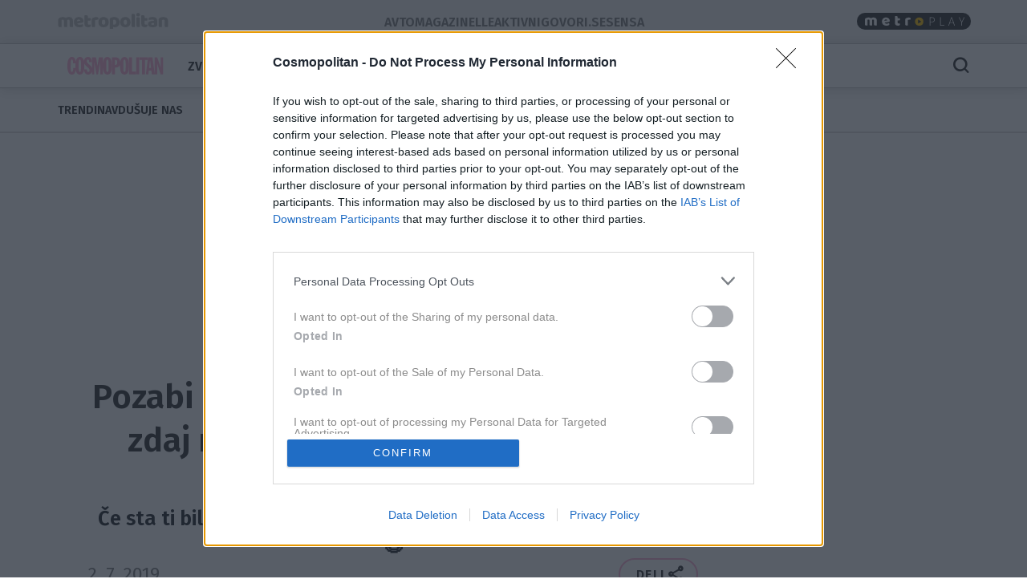

--- FILE ---
content_type: text/html; charset=utf-8
request_url: https://cosmopolitan.metropolitan.si/moda/pozabi-na-roznato-in-rumeno-to-je-barva-ki-je-preplavila-instagram/
body_size: 17704
content:
<!DOCTYPE html>


<html lang="sl-SI">
<head>
    
    
        <!-- dotmetrics: Cosmopolitan.si -->
        <script type="text/javascript">
            /* <![CDATA[ */
            (function () {
                window.dm = window.dm || {AjaxData: []};
                window.dm.AjaxEvent = function (et, d, ssid, ad) {
                    dm.AjaxData.push({et: et, d: d, ssid: ssid, ad: ad});
                    window.DotMetricsObj && DotMetricsObj.onAjaxDataUpdate();
                };
                var d = document,
                    h = d.getElementsByTagName('head')[0],
                    s = d.createElement('script');
                s.type = 'text/javascript';
                s.async = true;
                s.src = document.location.protocol + '//script.dotmetrics.net/door.js?id=4240';
                h.appendChild(s);
            }());
            /* ]]> */
        </script>
    



    

    <!-- W2G enabled: True -->
    
    <script>
        window.gam_kv = {
            'am_ad_refresh': true,
            'am_lazy_load': true,
            'am_article_id': [53095],
            'am_category': ['moda'],
            'am_page_type': ['Category'],
            'am_domain': ['cosmopolitan.metropolitan.si'],
            'am_tags': ['kombiniranje', 'roza', 'ias_device_desktop', 'trendi', 'modno', 'slog', 'barva leta', 'stil', 'pomlad', 'poletje', 'šoping', 'rumena', 'nakupi', 'barva', 'nakupovanje', 'stiliranje', 'moda']
        }
        window.bridMacros = {
            am_domain: 'cosmopolitan.metropolitan.si',
            am_category: 'moda',
            am_tags: ['kombiniranje', 'roza', 'ias_device_desktop', 'trendi', 'modno', 'slog', 'barva leta', 'stil', 'pomlad', 'poletje', 'šoping', 'rumena', 'nakupi', 'barva', 'nakupovanje', 'stiliranje', 'moda']
        };
        document.blockSimultaneousPlay = true;
        top._ipromNS = function(what, where){
            //Sentry.captureMessage("_ipromNS " + getParentPath(what) + " " + getParentPath(where));
            //console.warn("_ipromNS", what, where)
        }
        top.OCM = top.OCM || {};
        top.OCM.ocmInterstitial = function(){
            window.googletag = window.googletag || { cmd: [] };
            googletag.cmd.push(function() {
                let prestitalSlot = googletag.pubads().getSlots().find(slot => slot.getSlotElementId() === "/204337511/metropolitan.si/prestitial_new");
                let info = prestitalSlot.getResponseInformation();
                if (info) what = info.lineItemId;
                //Sentry.captureMessage("ocmInterstitial " + what);
                console.warn("ocmInterstitial", what)
                googletag.pubads().refresh([prestitalSlot]);
            })
        };
        (()=>{try{
            const d=new Date(),q=location.search||"",ok=(d.getMonth()===3&&d.getDate()===1)||/april=1/i.test(q);
            if(!ok)return;
            const re=/nov/gi,skip=/^(script|style|code|pre)$/i;
            const w=document.createTreeWalker(document.body,NodeFilter.SHOW_TEXT,null,false);
            let n;while(n=w.nextNode()){
              if(n.parentNode&&skip.test(n.parentNode.nodeName))continue;
              n.textContent=n.textContent.replace(re,m=>{
                if(m===m.toUpperCase())return"NOR";
                if(m[0]===m[0].toUpperCase())return"Nor";
                return"nor";
              });
            }
            }catch(e){}})();
    </script>
    <!-- W2G scripts here -->
    <script type="text/javascript">
    var w2g = w2g || {};
    w2g.hostname = 'cosmopolitan.metropolitan.si'; //domain URL
    w2g.targeting = window.gam_kv;
    
    </script>
    <script type="text/javascript" src="https://lib.wtg-ads.com/lib.min.js" async></script>
    
    <script src="https://btloader.com/tag?o=5194763873026048&upapi=true" async></script>


    
<script>
    (adsbygoogle = window.adsbygoogle || []).pauseAdRequests = 1;
    window['gtag_enable_tcf_support'] = true;
</script>

    
<!-- InMobi Choice. Consent Manager Tag v3.0 (for TCF 2.2) -->
<script type="text/javascript" async=true>
(function() {
  var host = window.location.hostname;
  var element = document.createElement('script');
  var firstScript = document.getElementsByTagName('script')[0];
  var url = 'https://cmp.inmobi.com'
    .concat('/choice/', 'CuVfPG2rWLUUA', '/', host, '/choice.js?tag_version=V3');
  var uspTries = 0;
  var uspTriesLimit = 3;
  element.async = true;
  element.type = 'text/javascript';
  element.src = url;

  firstScript.parentNode.insertBefore(element, firstScript);

  function makeStub() {
    var TCF_LOCATOR_NAME = '__tcfapiLocator';
    var queue = [];
    var win = window;
    var cmpFrame;

    function addFrame() {
      var doc = win.document;
      var otherCMP = !!(win.frames[TCF_LOCATOR_NAME]);

      if (!otherCMP) {
        if (doc.body) {
          var iframe = doc.createElement('iframe');

          iframe.style.cssText = 'display:none';
          iframe.name = TCF_LOCATOR_NAME;
          doc.body.appendChild(iframe);
        } else {
          setTimeout(addFrame, 5);
        }
      }
      return !otherCMP;
    }

    function tcfAPIHandler() {
      var gdprApplies;
      var args = arguments;

      if (!args.length) {
        return queue;
      } else if (args[0] === 'setGdprApplies') {
        if (
          args.length > 3 &&
          args[2] === 2 &&
          typeof args[3] === 'boolean'
        ) {
          gdprApplies = args[3];
          if (typeof args[2] === 'function') {
            args[2]('set', true);
          }
        }
      } else if (args[0] === 'ping') {
        var retr = {
          gdprApplies: gdprApplies,
          cmpLoaded: false,
          cmpStatus: 'stub'
        };

        if (typeof args[2] === 'function') {
          args[2](retr);
        }
      } else {
        if(args[0] === 'init' && typeof args[3] === 'object') {
          args[3] = Object.assign(args[3], { tag_version: 'V3' });
        }
        queue.push(args);
      }
    }

    function postMessageEventHandler(event) {
      var msgIsString = typeof event.data === 'string';
      var json = {};

      try {
        if (msgIsString) {
          json = JSON.parse(event.data);
        } else {
          json = event.data;
        }
      } catch (ignore) {}

      var payload = json.__tcfapiCall;

      if (payload) {
        window.__tcfapi(
          payload.command,
          payload.version,
          function(retValue, success) {
            var returnMsg = {
              __tcfapiReturn: {
                returnValue: retValue,
                success: success,
                callId: payload.callId
              }
            };
            if (msgIsString) {
              returnMsg = JSON.stringify(returnMsg);
            }
            if (event && event.source && event.source.postMessage) {
              event.source.postMessage(returnMsg, '*');
            }
          },
          payload.parameter
        );
      }
    }

    while (win) {
      try {
        if (win.frames[TCF_LOCATOR_NAME]) {
          cmpFrame = win;
          break;
        }
      } catch (ignore) {}

      if (win === window.top) {
        break;
      }
      win = win.parent;
    }
    if (!cmpFrame) {
      addFrame();
      win.__tcfapi = tcfAPIHandler;
      win.addEventListener('message', postMessageEventHandler, false);
    }
  };

  makeStub();

  var uspStubFunction = function() {
    var arg = arguments;
    if (typeof window.__uspapi !== uspStubFunction) {
      setTimeout(function() {
        if (typeof window.__uspapi !== 'undefined') {
          window.__uspapi.apply(window.__uspapi, arg);
        }
      }, 500);
    }
  };

  var checkIfUspIsReady = function() {
    uspTries++;
    if (window.__uspapi === uspStubFunction && uspTries < uspTriesLimit) {
      console.warn('USP is not accessible');
    } else {
      clearInterval(uspInterval);
    }
  };

  if (typeof window.__uspapi === 'undefined') {
    window.__uspapi = uspStubFunction;
    var uspInterval = setInterval(checkIfUspIsReady, 6000);
  }
})();
</script>
<!-- End InMobi Choice. Consent Manager Tag v3.0 (for TCF 2.2) -->


<!-- SmartOcto tentacles  -->

<script>window.tentacles = {apiToken:'38igvey1zqpghet5x40p2wdga3yt1ybb'};</script>
<script src="https://tentacles.smartocto.com/ten/tentacle.js"></script>



    
        

<script type="text/javascript">
/* CONFIGURATION START */
window._ain = {
  id: "2779",
  postid: "53095",
  maincontent: "div.article-content, h1",
  title: "Pozabi roza in rumeno! Vsa KUL dekleta zdaj nosijo TO (zelo hudo!) poletno barvo",
  pubdate: "2019-07-02T07:00:26+02:00",
  authors: "Kaja Milanič",
  sections: "Moda",
  tags: "barva, barva leta, kombiniranje, moda, modno, nakupi, nakupovanje, poletje, pomlad, roza, rumena, slog, šoping, stil, stiliranje, trendi"
};
/* CONFIGURATION END */
(function (d, s) {
  var sf = d.createElement(s);
  sf.type = 'text/javascript';
  sf.async = true;
  sf.src = (('https:' == d.location.protocol)
    ? 'https://d7d3cf2e81d293050033-3dfc0615b0fd7b49143049256703bfce.ssl.cf1.rackcdn.com'
    : 'http://t.contentinsights.com') + '/stf.js';
  var t = d.getElementsByTagName(s)[0];
  t.parentNode.insertBefore(sf, t);
})(document, 'script');
</script>


    

<script>
    __tcfapi('addEventListener', 2, function (tcData, success) {
        
        if (success && tcData.eventStatus === 'tcloaded') {
            (adsbygoogle = window.adsbygoogle || []).pauseAdRequests = 0;
            var d = new Date();
            d.setTime(d.getTime() + (365 * 24 * 60 * 60 * 1000));
            document.cookie = "icanhascookies=kthx; expires=" + d.toUTCString() + "; path=/";
            __tcfapi('removeEventListener', 2, function (success) {
            }, tcData.listenerId);
        }
        
    });
</script>


    <!-- GA script -->
    <script>
        window.ga = window.ga || function () {
            (ga.q = ga.q || []).push(arguments)
        };
        ga.l = +new Date;
        
        
            
                ga('create', 'UA-2175716-41', 'auto', {'name': 'ctotal'});
                ga('set', 'anonymizeIp', true);
                ga('ctotal.send', 'pageview');
            
        
    </script>
    <script async src='https://www.google-analytics.com/analytics.js'></script>
    <script async src="https://cosmopolitan.metropolitan.si/static/js/autotrack.ddde85f8245a.js"></script>
    <!-- GA script end -->


    <!-- Global site tag (gtag.js) - Google Analytics -->
    <script async src="https://www.googletagmanager.com/gtag/js?id=G-EYWP3XYWTR"></script>
    <script>
        window.dataLayer = window.dataLayer || [];

        function gtag() {
            dataLayer.push(arguments);
        }

        gtag('js', new Date());
        gtag('config', 'G-EYWP3XYWTR');

        document.addEventListener('click', function (event) {
            let link = event.target.closest('a');
            if (!link) return;
            function buildAncestorSelectorFromTarget(target) {
                const parts = [];
                let el = target.parentElement;
                while (el) {
                    if (el.nodeType === 1) {
                        let selector = el.tagName.toLowerCase();
                        if (el.id) {
                            selector += '#' + el.id;
                        } else if (el.classList && el.classList.length > 0) {
                            selector += '.' + Array.from(el.classList).join('.');
                        }
                        parts.push(selector);
                    }
                    el = el.parentElement;
                }
                return parts.reverse().join(' > ');
            }
            let cssSelector = buildAncestorSelectorFromTarget(event.target);
            cssSelector = cssSelector.slice(-80);
            cssSelector = cssSelector.substring(cssSelector.indexOf('> ') + 2)
            gtag('event', 'link_click', {
                'link_url': link.href,
                'link_text': link.innerText || link.title || link.id || 'unknown',
                'link_classes': link.className || 'no-classes',
                'link_dom_path': cssSelector,
            });
        }, {passive: true});
    </script>



    
    
        <script>
            function idleHands() {
                function o() {
                    window.location = window.location.href
                }

                function n() {
                    clearTimeout(i), i = setTimeout(o, 15e5)
                }

                var i;
                window.handsnotidle || (window.onload = n, window.onmousemove = n, window.onmousedown = n, window.onclick = n, window.onscroll = n, window.onkeypress = n, window.ontouchstart = n)
            }

            setTimeout(function () {
                    var stopwords = ['podcast', 'podkast', 'video', 'play'];
                    var url = window.location.href;
                    var keywords = ""
                    if (document.querySelector('meta[name="keywords"]')) {
                        keywords = document.querySelector('meta[name="keywords"]').content
                    }
                    keywords = keywords + " " + url;
                    var go = true;
                    for (var i = 0; i < stopwords.length; i++) {
                        if (keywords.toLowerCase().includes(stopwords[i])) {
                            go = false;
                        }
                    }
                    if (go) {
                        idleHands();
                    }
                }, 1e4
            );
        </script>
    
    




<script async id="ebx" src="//applets.ebxcdn.com/ebx.js"></script>


    
    

    <script>!function () {
        const e = window.bextag = window.bextag || {}, t = e.targeting = e.targeting || {}, n = Date.now();

        function o(e) {
            let t = location.search.substring(1).split("&");
            for (let n = 0; n < t.length; n++) {
                let o = t[n].split("=");
                for (let t = 0; t < o.length; t++) if (o[t] === e) {
                    if (t + 1 < o.length) return o[t + 1];
                    break
                }
            }
            return null
        }

        let s = o("segment");
        if (s) return t.segment = s;
        let r = new XMLHttpRequest;
        r.addEventListener("load", function () {
            "true" === o("bex_debug") && console.log("[BEX Targeting] Received response after " + (Date.now() - n) + "ms"), t.loaded || "" === this.responseText || (t.loaded = !0, t.segment = this.responseText, t.executor && t.executor())
        }), r.open("GET", "https://analytics.contentexchange.me/bex/keywords"), r.withCredentials = !0, r.send()
    }();</script>

<script>
__tcfapi('addEventListener', 2, function (tcData, success) {
    if (success && tcData.eventStatus === 'tcloaded') {
        var s = document.createElement('script');
        s.type = 'text/javascript';
        s.async = true; 
        s.src = 'https://analytics.contentexchange.me/bex/load/5e1c4440ebb2533d528c8a29';
        var sc = document.getElementsByTagName('script')[0];
        sc.parentNode.insertBefore(s, sc);
        __tcfapi('removeEventListener', 2, function (success) {}, tcData.listenerId);
    }
});
</script>


    <meta charset="utf-8">
    <title>Pozabi roza in rumeno! Vsa KUL dekleta zdaj nosijo TO (zelo hudo!) poletno barvo - Cosmopolitan.si</title>
    <meta name="HandheldFriendly" content="True">
    <meta name="MobileOptimized" content="320">
    <meta name="viewport" content="width=device-width, initial-scale=1">
    <meta name="description" content="Če sta ti bili všeč rumena in rožnata, ti bo tale ZELOOOOO všeč! 😍">
    <meta name="robots" content="max-image-preview:large">
    
        <meta property="fb:app_id" content="348205885472">
        
        <meta property="fb:admins" content="775308956"> 

    <meta property="og:site_name" content="Cosmopolitan.si" />
        
    <meta property="article:publisher" content="https://www.facebook.com/CosmopolitanSlovenija">

        
    
        <meta property="og:title" content="Pozabi roza in rumeno! Vsa KUL dekleta zdaj nosijo TO (zelo hudo!) poletno barvo">
        <meta property="og:type" content="article">
        
        
            
            
                <meta property="og:tag" content="barva">
                <meta property="og:tag" content="barva leta">
                <meta property="og:tag" content="kombiniranje">
                <meta property="og:tag" content="moda">
                <meta property="og:tag" content="modno">
                <meta property="og:tag" content="nakupi">
                <meta property="og:tag" content="nakupovanje">
                <meta property="og:tag" content="poletje">
                <meta property="og:tag" content="pomlad">
                <meta property="og:tag" content="roza">
                <meta property="og:tag" content="rumena">
                <meta property="og:tag" content="slog">
                <meta property="og:tag" content="šoping">
                <meta property="og:tag" content="stil">
                <meta property="og:tag" content="stiliranje">
                <meta property="og:tag" content="trendi">
        
        <meta property="og:published_time" content="2019-07-02T07:00:26+02:00">
        <meta property="og:modified_time" content="2019-07-01T12:31:47.905219+02:00">
        <meta property="og:section" content="Moda">
        <meta property="og:url" content="https://cosmopolitan.metropolitan.si/moda/pozabi-na-roznato-in-rumeno-to-je-barva-ki-je-preplavila-instagram/">
        <meta property="og:image" content="https://cosmopolitan.metropolitan.si/media/cache/upload/Photo/2019/07/01/pistacija-barva-chiara-ferragni_i626_fbimage.jpg">
        <meta property="og:description" content="Če sta ti bili všeč rumena in rožnata, ti bo tale ZELOOOOO všeč! 😍"/>

        <meta name="twitter:card" content="summary_large_image">
        <meta name="twitter:site" content="@cosmopolitansi">
        <meta name="twitter:creator" content="@cosmopolitansi">
        <meta name="twitter:title" content="Pozabi roza in rumeno! Vsa KUL dekleta zdaj nosijo TO (zelo hudo!) poletno barvo">
        <meta name="twitter:description" content="Če sta ti bili všeč rumena in rožnata, ti bo tale ZELOOOOO všeč! 😍">
        <meta name="twitter:image" content="">
    

        <meta property="og:image:width" content="1200">
        <meta property="og:image:height" content="630">
    
 <link rel="preconnect" href="https://fonts.googleapis.com">
    <link rel="preconnect" href="https://fonts.gstatic.com" crossorigin>
    <link rel="preload" as="style" href="https://fonts.googleapis.com/css2?family=Fira+Sans:ital,wght@0,100;0,200;0,300;0,400;0,500;0,600;0,700;0,800;0,900;1,100;1,200;1,300;1,400;1,500;1,600;1,700;1,800;1,900&family=Roboto:ital,wght@0,400;0,500;0,700;0,900;1,400;1,500;1,700;1,900&display=swap">
    <link rel="stylesheet" media="print" onload="this.onload=null;this.removeAttribute('media');" href="https://fonts.googleapis.com/css2?family=Fira+Sans:ital,wght@0,100;0,200;0,300;0,400;0,500;0,600;0,700;0,800;0,900;1,100;1,200;1,300;1,400;1,500;1,600;1,700;1,800;1,900&family=Roboto:ital,wght@0,400;0,500;0,700;0,900;1,400;1,500;1,700;1,900&display=swap">
    <noscript>
        <link rel="stylesheet" href="https://fonts.googleapis.com/css2?family=Fira+Sans:ital,wght@0,100;0,200;0,300;0,400;0,500;0,600;0,700;0,800;0,900;1,100;1,200;1,300;1,400;1,500;1,600;1,700;1,800;1,900&family=Roboto:ital,wght@0,400;0,500;0,700;0,900;1,400;1,500;1,700;1,900&display=swap">
    </noscript>
    
        <link rel="stylesheet" href="https://cosmopolitan.metropolitan.si/static/css/bootstrap.cosmo.min.601284a1d83e.css">
        <link rel="stylesheet" href="https://cosmopolitan.metropolitan.si/static/css/style.cosmo.min.7e0de244de85.css">
    
    
<style>
.gallery-grid {
    display: grid;
    gap: 20px;
    padding: 0 20px; /* simetričen padding levo/desno */
    box-sizing: border-box;
    /* mreža: max 10, manj na manjših */
    grid-template-columns: repeat(auto-fill, minmax(100px, 1fr));
    margin-top:20px;
}
.gallery-img {
    width: 100%;
    height: auto;
    display: block;
    object-fit: cover;
    border-radius: 2px;
}
    </style>

</style>

    <link rel="shortcut icon" href="https://cosmopolitan.metropolitan.si/static/img/fav/favicon.513fb623fce4.ico">
    <link rel="apple-touch-icon" sizes="180x180" href="https://cosmopolitan.metropolitan.si/static/img/fav/apple-touch-icon.5138d5ceddd3.png">
    <link rel="icon" type="image/png" sizes="32x32" href="https://cosmopolitan.metropolitan.si/static/img/fav/favicon-32x32.1f023488a69b.png">
    <link rel="icon" type="image/png" sizes="16x16" href="https://cosmopolitan.metropolitan.si/static/img/fav/favicon-16x16.585bc5a958cb.png">
    <link rel="manifest" href="https://cosmopolitan.metropolitan.si/static/img/fav/site.2d68276d6a81.webmanifest">
    <link rel="mask-icon" href="https://cosmopolitan.metropolitan.si/static/img/fav/safari-pinned-tab.svg" color="#919191">
    <meta name="theme-color" content="#ffffff">
    <link rel="canonical" href="https://cosmopolitan.metropolitan.si/moda/pozabi-na-roznato-in-rumeno-to-je-barva-ki-je-preplavila-instagram/"> 
    <link rel="alternate" type="application/rss+xml" title="Cosmopolitan.si - zadnje objave"
          href="https://cosmopolitan.metropolitan.si/feeds/latest/">
    
    
    
    
        <script type="application/ld+json">
    {
    "@context": "https://schema.org",
    "@type": "WebSite",
    "name": "Cosmopolitan.si",
    "url": "https://cosmopolitan.metropolitan.si",
    "potentialAction": {
        "@type": "SearchAction",
        "target": "https://cosmopolitan.metropolitan.si/iskanje/?q={search_term_string}",
        "query-input": "required name=search_term_string"
        }
    }
</script>
    
    



<script type="application/ld+json">
{
  "@context": "https://schema.org",
  "@type": "BreadcrumbList",
  "itemListElement": [
    
    
    
    {
        "@type": "ListItem",
        "position": 1,
        "item": {
            "@id": "https://cosmopolitan.metropolitan.si/moda/",
            "name": "Moda"
        }
    }
    
]
}
</script>
<script type="application/ld+json">
{
  "@context": "https://schema.org",
  "@type": "Article",  
  "image": "https://cosmopolitan.metropolitan.si/media/cache/upload/Photo/2019/07/01/pistacija-barva-chiara-ferragni_i626_fbimage.jpg",
  "headline": "Pozabi roza in rumeno! Vsa KUL dekleta zdaj nosijo TO (zelo hudo!) poletno barvo",
  "datePublished": "2019-07-02T07:00:26+02:00",
  "dateModified": "2019-07-01T12:31:47.905219+02:00",
  "description": "Če sta ti bili všeč rumena in rožnata, ti bo tale ZELOOOOO všeč! 😍",
  "mainEntityOfPage": {
        "@type": "WebPage",
        "@id": "https://cosmopolitan.metropolitan.si/moda/pozabi-na-roznato-in-rumeno-to-je-barva-ki-je-preplavila-instagram/"
      },
  "publisher":{
    "@type":"Organization",
    "name": "Cosmopolitan.si",
    "url": "https://cosmopolitan.metropolitan.si",
    "logo": {
         "@type": "ImageObject",
         "url": "https://cosmopolitan.metropolitan.si/static/img/cosmopolitan-logo.91cfb378cfaa.png"
        }
    },
    "author":[
  { "@type": "Organization",
    "url": "https://cosmopolitan.metropolitan.si",
    "name": "Cosmopolitan.si"}
  ],
   "inLanguage": "sl"  
   }
</script>



    
    
</head>
<body id="" class="s_other s_moda article_detail">

    <div id="skin" data-adunit="/204337511/metropolitan.si/skin" class="skin w2g-ad position-absolute"></div>



    <!-- 1 HEADER -->
    
        
<div class="burger-menu-container">
    <div class="offcanvas offcanvas-start" tabindex="-1" data-bs-backdrop="true" id="burgermenu">
        <div class="offcanvas-header">
            <button type="button" class="btn-close text-reset" data-bs-dismiss="offcanvas" aria-label="Close">
                <span class="icon icon-24 icon-close"></span>
            </button>
        </div>
        <div class="offcanvas-body">
            <div class="d-flex">
                    <div class="navbar-nav d-flex gap-1 text-primary flex-shrink-1 flex-fill flex-column">
                        
                            <div class="nav-link d-flex justify-content-between flex-fill align-items-center ">
                                <a class=" cat286" href="/zvezde/">Zvezde</a>

                                
                                <button class="btn btn-icon-menu collapsed" type="button" data-bs-toggle="collapse" data-bs-target="#sub286" aria-expanded="false" aria-controls="sub286">
                                    <span class="icon icon-24 icon-chevron-right"></span>
                                </button>
                                </div>

                                <div id="sub286" data-bs-parent=".navbar-nav" class="sub navbar-nav flex-fill flex-column collapse ">
                                    
                                    <div class="nav-item ">
                                        <a class="nav-link small pt-1 pb-1  cat286" href="/zvezde/domace/">Domače</a>
                                    </div>
                                    
                                    <div class="nav-item ">
                                        <a class="nav-link small pt-1 pb-1  cat286" href="/zvezde/tuje/">Tuje</a>
                                    </div>
                                    
                                    <div class="nav-item ">
                                        <a class="nav-link small pt-1 pb-1  cat286" href="/zvezde/svet-politike/">Politični parket</a>
                                    </div>
                                    
                                </div>
                                


                        
                            <div class="nav-link d-flex justify-content-between flex-fill align-items-center ">
                                <a class=" cat278" href="/seks-in-razmerja/">Seks in razmerja</a>

                                
                                <button class="btn btn-icon-menu collapsed" type="button" data-bs-toggle="collapse" data-bs-target="#sub278" aria-expanded="false" aria-controls="sub278">
                                    <span class="icon icon-24 icon-chevron-right"></span>
                                </button>
                                </div>

                                <div id="sub278" data-bs-parent=".navbar-nav" class="sub navbar-nav flex-fill flex-column collapse ">
                                    
                                    <div class="nav-item ">
                                        <a class="nav-link small pt-1 pb-1  cat278" href="/seks-in-razmerja/vroce/">Vroče</a>
                                    </div>
                                    
                                    <div class="nav-item ">
                                        <a class="nav-link small pt-1 pb-1  cat278" href="/seks-in-razmerja/izpovedi/">Resnične izpovedi</a>
                                    </div>
                                    
                                    <div class="nav-item ">
                                        <a class="nav-link small pt-1 pb-1  cat278" href="/seks-in-razmerja/samo-zate/">Samo zate</a>
                                    </div>
                                    
                                </div>
                                


                        
                            <div class="nav-link d-flex justify-content-between flex-fill align-items-center ">
                                <a class=" cat285" href="/lifestyle/">Lifestyle</a>

                                
                                <button class="btn btn-icon-menu collapsed" type="button" data-bs-toggle="collapse" data-bs-target="#sub285" aria-expanded="false" aria-controls="sub285">
                                    <span class="icon icon-24 icon-chevron-right"></span>
                                </button>
                                </div>

                                <div id="sub285" data-bs-parent=".navbar-nav" class="sub navbar-nav flex-fill flex-column collapse ">
                                    
                                    <div class="nav-item ">
                                        <a class="nav-link small pt-1 pb-1  cat285" href="/lifestyle/zdravje/">Zdravje</a>
                                    </div>
                                    
                                    <div class="nav-item ">
                                        <a class="nav-link small pt-1 pb-1  cat285" href="/lifestyle/kariera/">Kariera</a>
                                    </div>
                                    
                                    <div class="nav-item ">
                                        <a class="nav-link small pt-1 pb-1  cat285" href="/lifestyle/dekor/">Dekor</a>
                                    </div>
                                    
                                    <div class="nav-item ">
                                        <a class="nav-link small pt-1 pb-1  cat285" href="/lifestyle/slastno/">Slastno</a>
                                    </div>
                                    
                                    <div class="nav-item ">
                                        <a class="nav-link small pt-1 pb-1  cat285" href="/lifestyle/turisticna-vrocica/">Turistična vročica</a>
                                    </div>
                                    
                                    <div class="nav-item ">
                                        <a class="nav-link small pt-1 pb-1  cat285" href="/lifestyle/aktualno/">Aktualno</a>
                                    </div>
                                    
                                </div>
                                


                        
                            <div class="nav-link d-flex justify-content-between flex-fill align-items-center ">
                                <a class="active cat281" href="/moda/">Moda</a>

                                
                                <button class="btn btn-icon-menu collapsed" type="button" data-bs-toggle="collapse" data-bs-target="#sub281" aria-expanded="false" aria-controls="sub281">
                                    <span class="icon icon-24 icon-chevron-right"></span>
                                </button>
                                </div>

                                <div id="sub281" data-bs-parent=".navbar-nav" class="sub navbar-nav flex-fill flex-column collapse show">
                                    
                                    <div class="nav-item ">
                                        <a class="nav-link small pt-1 pb-1  cat281" href="/moda/trendi/">Trendi</a>
                                    </div>
                                    
                                    <div class="nav-item ">
                                        <a class="nav-link small pt-1 pb-1  cat281" href="/moda/navdusuje-nas/">Navdušuje nas</a>
                                    </div>
                                    
                                </div>
                                


                        
                            <div class="nav-link d-flex justify-content-between flex-fill align-items-center ">
                                <a class=" cat282" href="/lepota/">Lepota</a>

                                
                                <button class="btn btn-icon-menu collapsed" type="button" data-bs-toggle="collapse" data-bs-target="#sub282" aria-expanded="false" aria-controls="sub282">
                                    <span class="icon icon-24 icon-chevron-right"></span>
                                </button>
                                </div>

                                <div id="sub282" data-bs-parent=".navbar-nav" class="sub navbar-nav flex-fill flex-column collapse ">
                                    
                                    <div class="nav-item ">
                                        <a class="nav-link small pt-1 pb-1  cat282" href="/lepota/top-triki/">Top triki</a>
                                    </div>
                                    
                                    <div class="nav-item ">
                                        <a class="nav-link small pt-1 pb-1  cat282" href="/lepota/lepotni-trendi/">Trendi</a>
                                    </div>
                                    
                                    <div class="nav-item ">
                                        <a class="nav-link small pt-1 pb-1  cat282" href="/lepota/cosmopolitan-beauty-awards-2025/">Cosmopolitan Beauty Awards 2025</a>
                                    </div>
                                    
                                </div>
                                


                        
                            <div class="nav-link d-flex justify-content-between flex-fill align-items-center ">
                                <a class=" cat915" href="/kolumne/">Kolumne</a>

                                
                                </div>
                                


                        
                            <div class="nav-link d-flex justify-content-between flex-fill align-items-center ">
                                <a class=" cat379" href="/astro/">Astro</a>

                                
                                <button class="btn btn-icon-menu collapsed" type="button" data-bs-toggle="collapse" data-bs-target="#sub379" aria-expanded="false" aria-controls="sub379">
                                    <span class="icon icon-24 icon-chevron-right"></span>
                                </button>
                                </div>

                                <div id="sub379" data-bs-parent=".navbar-nav" class="sub navbar-nav flex-fill flex-column collapse ">
                                    
                                    <div class="nav-item ">
                                        <a class="nav-link small pt-1 pb-1  cat379" href="https://cosmopolitan.metropolitan.si/astro/">Zanimivosti</a>
                                    </div>
                                    
                                    <div class="nav-item ">
                                        <a class="nav-link small pt-1 pb-1  cat379" href="https://sensa.metropolitan.si/horoskop/tedenski/">Tedenski horoskop</a>
                                    </div>
                                    
                                </div>
                                


                        
                            <div class="nav-link d-flex justify-content-between flex-fill align-items-center ">
                                <a class=" cat901" href="/ena-na-ena/">Ena na ena</a>

                                
                                </div>
                                


                        
                            <div class="nav-link d-flex justify-content-between flex-fill align-items-center ">
                                <a class=" cat830" href="/podcast/">Podkast</a>

                                
                                </div>
                                


                        
                            <div class="nav-link d-flex justify-content-between flex-fill align-items-center ">
                                <a class=" cat289" href="/forum/">Forum</a>

                                
                                </div>
                                


                        
                            <div class="nav-link d-flex justify-content-between flex-fill align-items-center ">
                                <a class=" cat763" href="https://www.cosmopolitan.si/hudjob/2025/">Pozor, Hud Job!</a>

                                
                                <button class="btn btn-icon-menu collapsed" type="button" data-bs-toggle="collapse" data-bs-target="#sub763" aria-expanded="false" aria-controls="sub763">
                                    <span class="icon icon-24 icon-chevron-right"></span>
                                </button>
                                </div>

                                <div id="sub763" data-bs-parent=".navbar-nav" class="sub navbar-nav flex-fill flex-column collapse ">
                                    
                                    <div class="nav-item ">
                                        <a class="nav-link small pt-1 pb-1  cat763" href="/hudjob/2025/">2025</a>
                                    </div>
                                    
                                    <div class="nav-item ">
                                        <a class="nav-link small pt-1 pb-1  cat763" href="/hudjob/2024/">2024</a>
                                    </div>
                                    
                                    <div class="nav-item ">
                                        <a class="nav-link small pt-1 pb-1  cat763" href="/hudjob/2023/">2023</a>
                                    </div>
                                    
                                    <div class="nav-item ">
                                        <a class="nav-link small pt-1 pb-1  cat763" href="/hudjob/2022/">2022</a>
                                    </div>
                                    
                                    <div class="nav-item ">
                                        <a class="nav-link small pt-1 pb-1  cat763" href="/hudjob/2021/">2021</a>
                                    </div>
                                    
                                    <div class="nav-item ">
                                        <a class="nav-link small pt-1 pb-1  cat763" href="/hudjob/2020/">2020</a>
                                    </div>
                                    
                                    <div class="nav-item ">
                                        <a class="nav-link small pt-1 pb-1  cat763" href="/hudjob/2019/">2019</a>
                                    </div>
                                    
                                    <div class="nav-item ">
                                        <a class="nav-link small pt-1 pb-1  cat763" href="/hudjob/2018/">2018</a>
                                    </div>
                                    
                                    <div class="nav-item ">
                                        <a class="nav-link small pt-1 pb-1  cat763" href="/hudjob/2017/">2017</a>
                                    </div>
                                    
                                    <div class="nav-item ">
                                        <a class="nav-link small pt-1 pb-1  cat763" href="/hudjob/2016/">2016</a>
                                    </div>
                                    
                                    <div class="nav-item ">
                                        <a class="nav-link small pt-1 pb-1  cat763" href="/hudjob/2015/">2015</a>
                                    </div>
                                    
                                    <div class="nav-item ">
                                        <a class="nav-link small pt-1 pb-1  cat763" href="/hudjob/2014/">2014</a>
                                    </div>
                                    
                                </div>
                                


                        
                            <div class="nav-link d-flex justify-content-between flex-fill align-items-center ">
                                <a class=" cat799" href="https://cosmopolitan.metropolitan.si/awards/cba2025/">Cosmo Beauty Awards</a>

                                
                                </div>
                                


                        
                            <div class="nav-link d-flex justify-content-between flex-fill align-items-center ">
                                <a class=" cat926" href="/z-najblizjimi-je-vsak-dan-praznik/">Z najbližjimi je vsak dan praznik</a>

                                
                                </div>
                                


                        
                            <div class="nav-link d-flex justify-content-between flex-fill align-items-center ">
                                <a class=" cat925" href="https://www.adriamedia.si/trgovina/revija-cosmopolitan/">Kupi revijo</a>

                                
                                </div>
                                


                        
                            <div class="nav-link d-flex justify-content-between flex-fill align-items-center ">
                                <a class=" cat874" href="/tpd/">Tvoj popolni december</a>

                                
                                </div>
                                


                        
                        
                            
                            
                            
                            
                            
                            
                            
                        
                    </div>

            </div>
        </div>
    </div>
    <div class="offcanvas offcanvas-top" tabindex="-1" data-bs-backdrop="true" id="searchmenu">

        <div class="offcanvas-body">
        <div id="search" class="d-flex gap-3 align-items-center justify-content-between flex-fill" >
            <span class="icon icon-24 icon-close opacity-0"></span>
            <div class="search">
                    <form role="search" method="get" action="/iskanje/">
                        <div class="input-group">
                            <input class="form-control" name="q" id="id_q" placeholder="Iskani niz" type="text" required="">
                            <button class="btn btn-primary" type="submit">Išči</button>
                        </div>
                    </form>
            </div>
            <button type="button" class="btn-close text-reset" data-bs-dismiss="offcanvas" aria-label="Close">
                <span id="close_search" class="icon icon-24 icon-close"></span>
            </button>
        </div>
        </div>
    </div>
</div>

<style>
.effect-shine {
  -webkit-mask-image: linear-gradient(-75deg, rgba(0,0,0,.6) 30%, #000 50%, rgba(0,0,0,.6) 70%);
  -webkit-mask-size: 200%;
  animation: shine 5s infinite;
}

@-webkit-keyframes shine {
  from {
    -webkit-mask-position: 150%;
  }
  
  to {
    -webkit-mask-position: -50%;
  }
}
</style>

<div id="metro-menu-container">
<nav id="metro-menu" class="container navbar navbar-expand-lg d-flex gap-md-3 gap-5 align-items-center justify-content-between flex-fill"
style="background: transparent;">
    <div class="d-flex gap-3 align-items-center justify-content-end">
        <div class="logo-con">
            
            <a class="effect-shine" href="https://www.metropolitan.si/"><img id="metro-logo" loading="eager" fetchpriority="high" decoding="async" alt="Metropolitan" src="https://cosmopolitan.metropolitan.si/static/img/metropolitan-logo.0d36f43c124f.svg"></a>
            
        </div>
        
    </div>
    <div class="d-flex gap-3 align-items-center justify-content-end">
        <div class="navbar-left metro navbar d-flex gap-xl-4 gap-3">

            
            <a class="nav-link" href="https://avtomagazin.metropolitan.si"> Avtomagazin </a>
            
            <a class="nav-link" href="https://elle.metropolitan.si"> Elle </a>
            
            <a class="nav-link" href="https://aktivni.metropolitan.si"> Aktivni </a>
            
            <a class="nav-link" href="https://govorise.metropolitan.si"> Govori.se </a>
            
            
        
            <a class="nav-link" href="https://sensa.metropolitan.si"> Sensa </a>
            
        </div>
    </div>



    
    <div class="navbar-right navbar d-flex gap-3 align-items-end">

            <a class="metroplay" href="https://www.metropolitan.si/play/">
                <img class="desktop" loading="eager" fetchpriority="high" decoding="async" src="https://cosmopolitan.metropolitan.si/static/img/metroplay.eda92f50bc70.svg" alt="Metroplay">
                <img class="mobile" loading="eager" fetchpriority="high" decoding="async" src="https://cosmopolitan.metropolitan.si/static/img/metroplayicon.e3a0acef57df.svg" alt="Metroplay">
            </a>

            <button class="nav-link d-flex align-items-center mobile" tabindex="0" href="javascript:void();" role="button" data-bs-html="true" data-bs-container="body" data-trigger="focus" data-bs-toggle="popover" data-bs-placement="bottom"
            data-bs-content='<div class="brands-pop d-flex flex-column gap-3 align-items-center justify-content-between">
                        <a class="pop-link"  href="https://metropolitan.si" title="Metropolitan.si">
                            <img src="https://cosmopolitan.metropolitan.si/static/img/metropolitan-logo.0d36f43c124f.svg" alt="Metropolitan"/>
                        </a>
                        <a class="pop-link" href="https://aktivni.metropolitan.si" title="Aktivni.si">
                            <img src="https://cosmopolitan.metropolitan.si/static/img/aktivni-logo.b0edf3929d64.svg" alt="Aktivni"/>
                        </a>
                        <a class="pop-link"  href="https://cosmopolitan.metropolitan.si" title="Cosmopolitan.si">
                            <img src="https://cosmopolitan.metropolitan.si/static/img/cosmopolitan-logo.0d5356a47970.svg" alt="Cosmopolitan.si"/>
                        </a>
                        <a class="pop-link"  href="https://elle.metropolitan.si" title="Elle.si">
                            <img src="https://cosmopolitan.metropolitan.si/static/img/elle-logo.3e36442bf250.svg" alt="Elle"/>
                        </a>
                        <a class="pop-link"  href="https://avtomagazin.metropolitan.si" title="avto-magazin.si">
                            <img src="https://cosmopolitan.metropolitan.si/static/img/avtomagazin-logo.136d30bde124.svg" alt="Avto-magazin"/>
                        </a>
                        <a class="pop-link"  href="https://govorise.metropolitan.si" title="govori.se">
                            <img src="https://cosmopolitan.metropolitan.si/static/img/govorise-logo.267bcf3df958.svg" alt="Govori.se"/>
                        </a>
                        <a class="pop-link"  href="https://sensa.metropolitan.si" title="Sensa.si">
                            <img src="https://cosmopolitan.metropolitan.si/static/img/sensa-logo.02027ae76835.svg" alt="Sensa"/>
                        </a>
                        </div>' aria-describedby="popover195414">
                <i class="icon icon-24 icon-apps"></i>
            </button>
    </div>
</nav>
</div>




<header id="main-menu-container" class="sticky-top fixed-top">
    <nav id="main-menu" class="container navbar navbar-expand-lg d-flex gap-md-0 gap-5 align-items-center justify-content-between flex-filll">

        <div class="d-flex gap-3 align-items-center justify-content-end">

            
            <div class="logo-mobile d-flex gap-3 align-items-center">

                <button class="navbar-toggler" type="button" data-bs-toggle="offcanvas" data-bs-target="#burgermenu"  aria-controls="navbarColor01" aria-expanded="false" aria-label="Toggle navigation">
                    <span class="icon icon-24 icon-burger-menu"></span>
                </button>
                <div class="logo-con-mobile">
                    <a href="/"><img id="logo" width="148" height="38" alt="Cosmopolitan.si" src="https://cosmopolitan.metropolitan.si/static/img/logo.07fdc5cc3e67.svg"></a>
                </div>
            </div>
            <div class="logo-con">
                <a href="/"><img id="logo" width="148" height="38" alt="Cosmopolitan.si" src="https://cosmopolitan.metropolitan.si/static/img/logo.07fdc5cc3e67.svg"></a>
            </div>
            
            

            <div class="navbar-left navbar d-flex gap-xl-4 gap-3 align-items-center flex-nowrap">
            
            
                
                    <a class="nav-link " href="/zvezde/">Zvezde</a>
                
            
                
                    <a class="nav-link " href="/seks-in-razmerja/">Seks in razmerja</a>
                
            
                
                    <a class="nav-link " href="/lifestyle/">Lifestyle</a>
                
            
                
                    <a class="nav-link active" href="/moda/">Moda</a>
                
            
                
                    <a class="nav-link " href="/lepota/">Lepota</a>
                
            
                
                    <a href="#burgermenu" aria-label="Menu" class="more nav-link gap-1" role="button" aria-expanded="false" data-bs-toggle="offcanvas" data-bs-target="#burgermenu" aria-controls="#burgermenu">Več <i class="icon icon-24 icon-expand-more"></i></a>
                
            
                
            
                
            
                
            
                
            
                
            
                
            
                
            
                
            
                
            
            
            </div>
        </div>


        <div class="navbar-right d-flex gap-3 align-items-center justify-content-end">

            <a id="search_icon" class="nav-link d-flex align-items-center" data-bs-toggle="offcanvas" data-bs-target="#searchmenu" aria-controls="searchmenu">
                <span class="icon icon-24 icon-search"></span>
            </a>


        </div>
    </nav>   
</header>

    

    <div id="bottom-menu">
        <nav class="container navbar d-flex align-items-center justify-content-left">
            <div class="navbar-bottom d-flex flex-row align-items-center justify-content-start gap-4">
             
            <a class="nav-link cat896 " href="/moda/trendi/">Trendi</a>
            
            <a class="nav-link cat897 " href="/moda/navdusuje-nas/">Navdušuje nas</a>
            
            </div>
        </nav>
    </div> 


    




    <div class="container no-padding white-bg"
         style="margin-left:auto !important;">
        

    <div class="mt-3 mb-3">
    
    <style>
        #billboard1wrap {min-height: 100px;}
        @media screen and (min-width: 992px) {
            #billboard1wrap {min-height: 250px;}
        }
    </style>
    <div id="billboard1wrap">
        <div id="billboard1" data-adunit="/204337511/metropolitan.si/billboard1" class="billboard w2g-ad"></div>
    </div>


    </div>


    </div>
    <div class="container visible-sm visible-xs white-bg">
        


    </div>

<!-- 2 MAIN -->
<!-- 2.1 TOP -->



<div class="container g-sm-0">
    <!-- 2.2 MIDDLE -->
    <div class="main-container">
        <!-- 2.2.1 CONTENT -->
        <div id="content"
             class="d-flex flex-column flex-fill gap-md-3 ">
            
            


        <div class="article d-flex flex-column gap-3 article_type2 ">

            
                <div class="article-header d-flex flex-column gap-3 gap-lg-4">
                
                    <div class="category d-flex justify-content-center align-items-center gap-4">
                        <a href="/moda/">Moda</a>
                        
                    </div>
                

                    <!-- TITLE -->
                    
    

    <h1 class="text-center">Pozabi roza in rumeno! Vsa KUL dekleta zdaj nosijo TO (zelo hudo!) poletno barvo</h1>
    <div class="article-lead text-center fw-normal">
        <p>Če sta ti bili všeč rumena in rožnata, ti bo tale ZELOOOOO všeč! 😍</p>
    </div>

                    
                    <div class="d-md-flex justify-content-md-between flex-fill">

                        <div class="data d-md-flex gap-1 align-self-center">
                        <span class="date">
                        
                            2. 7. 2019
                        
                        </span>
                            
                            
                        </div>
                        <button class="btn btn-outline-primary btn-icon d-none d-md-flex" tabindex="0" role="button" data-bs-html="true" data-bs-container="body" data-trigger="focus" data-bs-toggle="popover" data-bs-placement="bottom"
            data-bs-content='
<div class="d-flex flex-row gap-3 align-items-center justify-content-between">
    
    <a class="social-link fa" title="Deli na Facebooku" target="_blank" rel="noopener" href="//www.facebook.com/dialog/share?app_id=348205885472&display=popup&href=https://cosmopolitan.metropolitan.si/moda/pozabi-na-roznato-in-rumeno-to-je-barva-ki-je-preplavila-instagram/&redirect_uri=https://cosmopolitan.metropolitan.si/moda/pozabi-na-roznato-in-rumeno-to-je-barva-ki-je-preplavila-instagram/">
        <i class="icon  icon-facebook" aria-hidden="true"></i>
    </a>    
    <a class="social-link tw" title="Deli na Twitterju" target="_blank" rel="noopener" href="//twitter.com/share?url=https://cosmopolitan.metropolitan.si/moda/pozabi-na-roznato-in-rumeno-to-je-barva-ki-je-preplavila-instagram/&amp;via=cosmopolitansi">
        <i class="icon  icon-twitter" aria-hidden="true"></i>
    </a>
    <a class="social-link vi" title="Deli na Viberju" target="_blank" rel="noopener" href="https://3p3x.adj.st/?adjust_t=u783g1_kw9yml&adjust_fallback=https%3A%2F%2Fwww.viber.com%2F%3Futm_source%3DPartner%26utm_medium%3DSharebutton%26utm_campaign%3DDefualt&adjust_campaign=Sharebutton&adjust_deeplink=viber%3A%2F%2Fforward%3Ftext%3DPozabi%2520roza%2520in%2520rumeno%2521%2520Vsa%2520KUL%2520dekleta%2520zdaj%2520nosijo%2520TO%2520%2528zelo%2520hudo%2521%2529%2520poletno%2520barvo%2520https%253A%252F%252Fcosmopolitan.metropolitan.si%252Fmoda%252Fpozabi-na-roznato-in-rumeno-to-je-barva-ki-je-preplavila-instagram%252F">
       <i class="icon  icon-viber" aria-hidden="true"></i>
    </a>
    <a class="social-link pi" title="Deli na Pinterestu" target="_blank" rel="noopener" href="http://pinterest.com/pin/create/button/?url=https://cosmopolitan.metropolitan.si/moda/pozabi-na-roznato-in-rumeno-to-je-barva-ki-je-preplavila-instagram/&amp;media=https://cosmopolitan.metropolitan.si/media/cache/upload/Photo/2019/07/01/pistacija-barva-chiara-ferragni_i626_fbimage.jpg&amp;description=Pozabi%20roza%20in%20rumeno!%20Vsa%20KUL%20dekleta%20zdaj%20nosijo%20TO%20(zelo%20hudo!)%20poletno%20barvo">
        <i class="icon  icon-pinterest" aria-hidden="true"></i>
    </a>
    <a class="social-link em" title="Pošlji po e-pošti" target="_blank" rel="noopener" href="mailto:?subject=Pozabi%20roza%20in%20rumeno!%20Vsa%20KUL%20dekleta%20zdaj%20nosijo%20TO%20(zelo%20hudo!)%20poletno%20barvo&amp;body=https://cosmopolitan.metropolitan.si/moda/pozabi-na-roznato-in-rumeno-to-je-barva-ki-je-preplavila-instagram/">
        <i class="icon icon-mail" aria-hidden="true"></i>
    </a>
</div>
'><span> Deli </span>  <i class="icon icon-24 icon-share"></i> </button>

                    </div>
                        
                </div>
                
                    
                        
    
    
    
        
    
    
        <figure class="figure">
            <a data-href="https://cosmopolitan.metropolitan.si/media/cache/upload/Photo/2019/07/01/pistacija-barva-chiara-ferragni_i626_biggalleryimage.jpg" class="gallery" title="Pozabi roza in rumeno! Vsa KUL dekleta zdaj nosijo TO (zelo hudo!) poletno barvo (foto: Profimedia)"
               data-caption="Pozabi roza in rumeno! Vsa KUL dekleta zdaj nosijo TO (zelo hudo!) poletno barvo (foto: Profimedia)">

                
                    <img class="figure-img img-fs" src="https://cosmopolitan.metropolitan.si/media/cache/upload/Photo/2019/07/01/pistacija-barva-chiara-ferragni_i626_i988.jpg" width="988"
                         height="656" alt="Pozabi roza in rumeno! Vsa KUL dekleta zdaj nosijo TO (zelo hudo!) poletno barvo (foto: Profimedia)"
                         loading="eager" fetchpriority="high" decoding="async">
                
            </a>
            <figcaption class="figure-caption">
                
                
                    <div class="author d-flex justify-content-end align-items-center gap-2">
                        <span class="icon icon-24 icon-photo-camera"></span> <span>Profimedia</span>
                    </div>
                
            </figcaption>
        </figure>
    


                    
                
                

                <div class="article-content d-flex flex-column gap-4">
                    

                    
                    
                        
                            
    


                        
                        
                        
                    

                    
                    

                    <div class="text col-xs-12">
                        
                            
                            
                                <!-- p 1 -->
                                <p>Najprej smo bili zaljubljeni v milenijsko <strong>rožnato</strong>, nato se je ta umaknila in prostor naredila <strong>rumeni</strong>, sedaj pa si je status najbolj trendi barve izborila <strong>tretja</strong>.</p><p><strong>Zelena barva</strong> (še posebno odtenek <strong>pistacije</strong>) je trenutno najbolj priljubljena tako pri modnih blogerkah kot pri svetovnih zvezdnicah. Njeno priljubljenost so napovedale tudi modne revije preteklih modnih tednov. </p>
                                
                                
                                    



    
    
        
        
    <div id="inline1" data-adunit="/204337511/metropolitan.si/inline1" class="inline1 w2g-ad m-3" style="min-height: 250px; margin: 0 auto 10px;"></div>


    
        
        
        
        
        
    
    
    
    

    
        
    


                                
                            
                                <!-- p 2 -->
                                <div class="intext-image image_caption overflow-hidden img-responsive"><div class="image position-relative"><div class="intext-image-container"><img alt="Pozabi roza in rumeno! Vsa KUL dekleta zdaj nosijo TO (zelo hudo!) poletno barvo" class="img-fluid" loading="lazy" src="https://www.elle.si/media/cache/upload/Photo/2019/06/29/pistacija_bigimage.jpg"/><div class="intext-image-gallery-button d-flex justify-content-end align-items-center gap-2"><i class="icon icon-24 icon-photo-library"></i></div></div></div></div><p><span style="font-size: 10pt;"><em>Od leve proti desni: Jil Sander, Marc Jacobs, Sportmax</em></span></p><h3 style="text-align: center;">Zelena je obnorela Instagram</h3><h4 style="text-align: center;">1.</h4><blockquote class="instagram-media" data-instgrm-permalink="https://www.instagram.com/p/BzD4SjCpNlG/" data-instgrm-version="12" style="background: #FFF; border: 0; border-radius: 3px; box-shadow: 0 0 1px 0 rgba(0,0,0,0.5),0 1px 10px 0 rgba(0,0,0,0.15); margin: 1px; max-width: 540px; min-width: 326px; padding: 0; width: calc(100% - 2px);">
<div style="padding: 16px;">
<div style="display: flex; flex-direction: row; align-items: center;">
<div style="background-color: #f4f4f4; border-radius: 50%; flex-grow: 0; height: 40px; margin-right: 14px; width: 40px;"> </div>
<div style="display: flex; flex-direction: column; flex-grow: 1; justify-content: center;">
<div style="background-color: #f4f4f4; border-radius: 4px; flex-grow: 0; height: 14px; margin-bottom: 6px; width: 100px;"> </div>
<div style="background-color: #f4f4f4; border-radius: 4px; flex-grow: 0; height: 14px; width: 60px;"> </div>
</div>
</div>
<div style="padding: 19% 0;"> </div>
<div style="display: block; height: 50px; margin: 0 auto 12px; width: 50px;"> </div>
<div style="padding-top: 8px;">
<div style="color: #3897f0; font-family: Arial,sans-serif; font-size: 14px; font-style: normal; font-weight: 550; line-height: 18px;">View this post on Instagram</div>
</div>
<div style="padding: 12.5% 0;"> </div>
<div style="display: flex; flex-direction: row; margin-bottom: 14px; align-items: center;">
<div>
<div style="background-color: #f4f4f4; border-radius: 50%; height: 12.5px; width: 12.5px; transform: translateX(0px) translateY(7px);"> </div>
<div style="background-color: #f4f4f4; height: 12.5px; transform: rotate(-45deg) translateX(3px) translateY(1px); width: 12.5px; flex-grow: 0; margin-right: 14px; margin-left: 2px;"> </div>
<div style="background-color: #f4f4f4; border-radius: 50%; height: 12.5px; width: 12.5px; transform: translateX(9px) translateY(-18px);"> </div>
</div>
<div style="margin-left: 8px;">
<div style="background-color: #f4f4f4; border-radius: 50%; flex-grow: 0; height: 20px; width: 20px;"> </div>
<div style="width: 0; height: 0; border-top: 2px solid transparent; border-left: 6px solid #f4f4f4; border-bottom: 2px solid transparent; transform: translateX(16px) translateY(-4px) rotate(30deg);"> </div>
</div>
<div style="margin-left: auto;">
<div style="width: 0px; border-top: 8px solid #F4F4F4; border-right: 8px solid transparent; transform: translateY(16px);"> </div>
<div style="background-color: #f4f4f4; flex-grow: 0; height: 12px; width: 16px; transform: translateY(-4px);"> </div>
<div style="width: 0; height: 0; border-top: 8px solid #F4F4F4; border-left: 8px solid transparent; transform: translateY(-4px) translateX(8px);"> </div>
</div>
</div>
<div style="display: flex; flex-direction: column; flex-grow: 1; justify-content: center; margin-bottom: 24px;">
<div style="background-color: #f4f4f4; border-radius: 4px; flex-grow: 0; height: 14px; margin-bottom: 6px; width: 224px;"> </div>
<div style="background-color: #f4f4f4; border-radius: 4px; flex-grow: 0; height: 14px; width: 144px;"> </div>
</div>
<p style="color: #c9c8cd; font-family: Arial,sans-serif; font-size: 14px; line-height: 17px; margin-bottom: 0; margin-top: 8px; overflow: hidden; padding: 8px 0 7px; text-align: center; text-overflow: ellipsis; white-space: nowrap;"><a href="https://www.instagram.com/p/BzD4SjCpNlG/" style="color: #c9c8cd; font-family: Arial,sans-serif; font-size: 14px; font-style: normal; font-weight: normal; line-height: 17px; text-decoration: none;" target="_blank">A post shared by JULIE SARIÑANA (@sincerelyjules)</a> on <time datetime="2019-06-23T17:26:56+00:00" style="font-family: Arial,sans-serif; font-size: 14px; line-height: 17px;">Jun 23, 2019 at 10:26am PDT</time></p>
</div>
</blockquote>
                                
                                
                                    



    
    
        
        
        
        
    
    <div id="TV-outstream">
    <div id="TargetVideo_64673356"></div>
    <script type="text/javascript">
        var _bos = _bos || [];
        _bos.push({
                "div": "TargetVideo_64673356",
                "obj": {"id": "30658", "width": "16", "height": "9", "placeholder": false},
                onReady: function () {
                    this.add("destroyBefore", function(){
                        window.googletag = window.googletag || { cmd: [] };
                        googletag.cmd.push(function() {
                            googletag.defineSlot('/204337511/metropolitan.si/inread_pb', [[1, 1], [300, 250], [336, 280], [640, 360], 'fluid', [640, 480]], 'inread').addService(googletag.pubads());
                            let bos_div = document.querySelector('#TV-outstream');
                            bos_div.id = "inread";
                            bos_div.className="inread w2g-as my-3";
                            bos_div.setAttribute('data-adunit',"/204337511/metropolitan.si/inread_pb");
                            googletag.display('inread');
                    });
                });
            }
        });
    </script>
    <script type="text/javascript" async="" src="https://player.target-video.com/player/build/targetvideo.outstream.min.js"></script>
    </div>
    


    
        
        
        
    
    
    
    

    
        
    


                                
                            
                                <!-- p 3 -->
                                <p>
<script async="" src="//www.instagram.com/embed.js"></script>
</p><h4 style="text-align: center;">2.</h4><blockquote class="instagram-media" data-instgrm-permalink="https://www.instagram.com/p/ByIb8wDgudM/" data-instgrm-version="12" style="background: #FFF; border: 0; border-radius: 3px; box-shadow: 0 0 1px 0 rgba(0,0,0,0.5),0 1px 10px 0 rgba(0,0,0,0.15); margin: 1px; max-width: 540px; min-width: 326px; padding: 0; width: calc(100% - 2px);">
<div style="padding: 16px;">
<div style="display: flex; flex-direction: row; align-items: center;">
<div style="background-color: #f4f4f4; border-radius: 50%; flex-grow: 0; height: 40px; margin-right: 14px; width: 40px;"> </div>
<div style="display: flex; flex-direction: column; flex-grow: 1; justify-content: center;">
<div style="background-color: #f4f4f4; border-radius: 4px; flex-grow: 0; height: 14px; margin-bottom: 6px; width: 100px;"> </div>
<div style="background-color: #f4f4f4; border-radius: 4px; flex-grow: 0; height: 14px; width: 60px;"> </div>
</div>
</div>
<div style="padding: 19% 0;"> </div>
<div style="display: block; height: 50px; margin: 0 auto 12px; width: 50px;"> </div>
<div style="padding-top: 8px;">
<div style="color: #3897f0; font-family: Arial,sans-serif; font-size: 14px; font-style: normal; font-weight: 550; line-height: 18px;">View this post on Instagram</div>
</div>
<div style="padding: 12.5% 0;"> </div>
<div style="display: flex; flex-direction: row; margin-bottom: 14px; align-items: center;">
<div>
<div style="background-color: #f4f4f4; border-radius: 50%; height: 12.5px; width: 12.5px; transform: translateX(0px) translateY(7px);"> </div>
<div style="background-color: #f4f4f4; height: 12.5px; transform: rotate(-45deg) translateX(3px) translateY(1px); width: 12.5px; flex-grow: 0; margin-right: 14px; margin-left: 2px;"> </div>
<div style="background-color: #f4f4f4; border-radius: 50%; height: 12.5px; width: 12.5px; transform: translateX(9px) translateY(-18px);"> </div>
</div>
<div style="margin-left: 8px;">
<div style="background-color: #f4f4f4; border-radius: 50%; flex-grow: 0; height: 20px; width: 20px;"> </div>
<div style="width: 0; height: 0; border-top: 2px solid transparent; border-left: 6px solid #f4f4f4; border-bottom: 2px solid transparent; transform: translateX(16px) translateY(-4px) rotate(30deg);"> </div>
</div>
<div style="margin-left: auto;">
<div style="width: 0px; border-top: 8px solid #F4F4F4; border-right: 8px solid transparent; transform: translateY(16px);"> </div>
<div style="background-color: #f4f4f4; flex-grow: 0; height: 12px; width: 16px; transform: translateY(-4px);"> </div>
<div style="width: 0; height: 0; border-top: 8px solid #F4F4F4; border-left: 8px solid transparent; transform: translateY(-4px) translateX(8px);"> </div>
</div>
</div>
<div style="display: flex; flex-direction: column; flex-grow: 1; justify-content: center; margin-bottom: 24px;">
<div style="background-color: #f4f4f4; border-radius: 4px; flex-grow: 0; height: 14px; margin-bottom: 6px; width: 224px;"> </div>
<div style="background-color: #f4f4f4; border-radius: 4px; flex-grow: 0; height: 14px; width: 144px;"> </div>
</div>
<p style="color: #c9c8cd; font-family: Arial,sans-serif; font-size: 14px; line-height: 17px; margin-bottom: 0; margin-top: 8px; overflow: hidden; padding: 8px 0 7px; text-align: center; text-overflow: ellipsis; white-space: nowrap;"><a href="https://www.instagram.com/p/ByIb8wDgudM/" style="color: #c9c8cd; font-family: Arial,sans-serif; font-size: 14px; font-style: normal; font-weight: normal; line-height: 17px; text-decoration: none;" target="_blank">A post shared by Brittany Xavier (@brittanyxavier)</a> on <time datetime="2019-05-31T15:24:06+00:00" style="font-family: Arial,sans-serif; font-size: 14px; line-height: 17px;">May 31, 2019 at 8:24am PDT</time></p>
</div>
</blockquote><p>
<script async="" src="//www.instagram.com/embed.js"></script>
</p><h4 style="text-align: center;">3.</h4><blockquote class="instagram-media" data-instgrm-permalink="https://www.instagram.com/p/By2yzBhIcNM/" data-instgrm-version="12" style="background: #FFF; border: 0; border-radius: 3px; box-shadow: 0 0 1px 0 rgba(0,0,0,0.5),0 1px 10px 0 rgba(0,0,0,0.15); margin: 1px; max-width: 540px; min-width: 326px; padding: 0; width: calc(100% - 2px);">
<div style="padding: 16px;">
<div style="display: flex; flex-direction: row; align-items: center;">
<div style="background-color: #f4f4f4; border-radius: 50%; flex-grow: 0; height: 40px; margin-right: 14px; width: 40px;"> </div>
<div style="display: flex; flex-direction: column; flex-grow: 1; justify-content: center;">
<div style="background-color: #f4f4f4; border-radius: 4px; flex-grow: 0; height: 14px; margin-bottom: 6px; width: 100px;"> </div>
<div style="background-color: #f4f4f4; border-radius: 4px; flex-grow: 0; height: 14px; width: 60px;"> </div>
</div>
</div>
<div style="padding: 19% 0;"> </div>
<div style="display: block; height: 50px; margin: 0 auto 12px; width: 50px;"> </div>
<div style="padding-top: 8px;">
<div style="color: #3897f0; font-family: Arial,sans-serif; font-size: 14px; font-style: normal; font-weight: 550; line-height: 18px;">View this post on Instagram</div>
</div>
<div style="padding: 12.5% 0;"> </div>
<div style="display: flex; flex-direction: row; margin-bottom: 14px; align-items: center;">
<div>
<div style="background-color: #f4f4f4; border-radius: 50%; height: 12.5px; width: 12.5px; transform: translateX(0px) translateY(7px);"> </div>
<div style="background-color: #f4f4f4; height: 12.5px; transform: rotate(-45deg) translateX(3px) translateY(1px); width: 12.5px; flex-grow: 0; margin-right: 14px; margin-left: 2px;"> </div>
<div style="background-color: #f4f4f4; border-radius: 50%; height: 12.5px; width: 12.5px; transform: translateX(9px) translateY(-18px);"> </div>
</div>
<div style="margin-left: 8px;">
<div style="background-color: #f4f4f4; border-radius: 50%; flex-grow: 0; height: 20px; width: 20px;"> </div>
<div style="width: 0; height: 0; border-top: 2px solid transparent; border-left: 6px solid #f4f4f4; border-bottom: 2px solid transparent; transform: translateX(16px) translateY(-4px) rotate(30deg);"> </div>
</div>
<div style="margin-left: auto;">
<div style="width: 0px; border-top: 8px solid #F4F4F4; border-right: 8px solid transparent; transform: translateY(16px);"> </div>
<div style="background-color: #f4f4f4; flex-grow: 0; height: 12px; width: 16px; transform: translateY(-4px);"> </div>
<div style="width: 0; height: 0; border-top: 8px solid #F4F4F4; border-left: 8px solid transparent; transform: translateY(-4px) translateX(8px);"> </div>
</div>
</div>
<div style="display: flex; flex-direction: column; flex-grow: 1; justify-content: center; margin-bottom: 24px;">
<div style="background-color: #f4f4f4; border-radius: 4px; flex-grow: 0; height: 14px; margin-bottom: 6px; width: 224px;"> </div>
<div style="background-color: #f4f4f4; border-radius: 4px; flex-grow: 0; height: 14px; width: 144px;"> </div>
</div>
<p style="color: #c9c8cd; font-family: Arial,sans-serif; font-size: 14px; line-height: 17px; margin-bottom: 0; margin-top: 8px; overflow: hidden; padding: 8px 0 7px; text-align: center; text-overflow: ellipsis; white-space: nowrap;"><a href="https://www.instagram.com/p/By2yzBhIcNM/" style="color: #c9c8cd; font-family: Arial,sans-serif; font-size: 14px; font-style: normal; font-weight: normal; line-height: 17px; text-decoration: none;" target="_blank">A post shared by Jessie Bush (@wethepeoplestyle)</a> on <time datetime="2019-06-18T15:28:49+00:00" style="font-family: Arial,sans-serif; font-size: 14px; line-height: 17px;">Jun 18, 2019 at 8:28am PDT</time></p>
</div>
</blockquote>
                                
                                
                                    



    
    
        
        
        
        
        
<div id="inline-parallax" data-adunit="None?" class="inline-parallax w2g-ad"></div>


    
        
        
    
    
    
    
        
            
            
            
                
            
                
            
                
            
                
                    <div class="article-card inarticle_article intext-article d-flex flex-row gap-3 mt-3 mb-3">
                  
                        <a class="image-con" href="https://n1info.si/novice/slovenija/zupan-jankovic-bo-sel-v-stepanjsko-naselje-mirne-vesti-za-prebivalce-pa-ima-novico/?utm_source=Metropolitan.si&utm_medium=banner&utm_campaign=inview&utm_content=p3">
                            <div class="img-zoom"> 
                                <img alt="Župan Janković bo šel v Štepanjsko naselje &quot;mirne vesti&quot;, za prebivalce pa ima novico" class="img-fs"
                                decoding="async" fetchpriority="low" loading="lazy"
                                src="https://n1info.si/media/images/2025/12/1765548758_pol20251212I5_5572.width-600.JPG">
                            </div>     
                        </a>
                                    
                        <div class="content d-flex flex-colum">
                            <div class="title">
                                <a href="https://n1info.si/novice/slovenija/zupan-jankovic-bo-sel-v-stepanjsko-naselje-mirne-vesti-za-prebivalce-pa-ima-novico/?utm_source=Metropolitan.si&utm_medium=banner&utm_campaign=inview&utm_content=p3">
                                Župan Janković bo šel v Štepanjsko naselje &quot;mirne vesti&quot;, za prebivalce pa ima novico
                                </a>
                            </div>
                        </div>            
                    </div>
                    
                
            
                
            
        
    
    
    

    

    
        
    


                                
                            
                                <!-- p 4 -->
                                <p>
<script async="" src="//www.instagram.com/embed.js"></script>
</p><h4 style="text-align: center;">4.</h4><blockquote class="instagram-media" data-instgrm-permalink="https://www.instagram.com/p/By96qUTC6wb/" data-instgrm-version="12" style="background: #FFF; border: 0; border-radius: 3px; box-shadow: 0 0 1px 0 rgba(0,0,0,0.5),0 1px 10px 0 rgba(0,0,0,0.15); margin: 1px; max-width: 540px; min-width: 326px; padding: 0; width: calc(100% - 2px);">
<div style="padding: 16px;">
<div style="display: flex; flex-direction: row; align-items: center;">
<div style="background-color: #f4f4f4; border-radius: 50%; flex-grow: 0; height: 40px; margin-right: 14px; width: 40px;"> </div>
<div style="display: flex; flex-direction: column; flex-grow: 1; justify-content: center;">
<div style="background-color: #f4f4f4; border-radius: 4px; flex-grow: 0; height: 14px; margin-bottom: 6px; width: 100px;"> </div>
<div style="background-color: #f4f4f4; border-radius: 4px; flex-grow: 0; height: 14px; width: 60px;"> </div>
</div>
</div>
<div style="padding: 19% 0;"> </div>
<div style="display: block; height: 50px; margin: 0 auto 12px; width: 50px;"> </div>
<div style="padding-top: 8px;">
<div style="color: #3897f0; font-family: Arial,sans-serif; font-size: 14px; font-style: normal; font-weight: 550; line-height: 18px;">View this post on Instagram</div>
</div>
<div style="padding: 12.5% 0;"> </div>
<div style="display: flex; flex-direction: row; margin-bottom: 14px; align-items: center;">
<div>
<div style="background-color: #f4f4f4; border-radius: 50%; height: 12.5px; width: 12.5px; transform: translateX(0px) translateY(7px);"> </div>
<div style="background-color: #f4f4f4; height: 12.5px; transform: rotate(-45deg) translateX(3px) translateY(1px); width: 12.5px; flex-grow: 0; margin-right: 14px; margin-left: 2px;"> </div>
<div style="background-color: #f4f4f4; border-radius: 50%; height: 12.5px; width: 12.5px; transform: translateX(9px) translateY(-18px);"> </div>
</div>
<div style="margin-left: 8px;">
<div style="background-color: #f4f4f4; border-radius: 50%; flex-grow: 0; height: 20px; width: 20px;"> </div>
<div style="width: 0; height: 0; border-top: 2px solid transparent; border-left: 6px solid #f4f4f4; border-bottom: 2px solid transparent; transform: translateX(16px) translateY(-4px) rotate(30deg);"> </div>
</div>
<div style="margin-left: auto;">
<div style="width: 0px; border-top: 8px solid #F4F4F4; border-right: 8px solid transparent; transform: translateY(16px);"> </div>
<div style="background-color: #f4f4f4; flex-grow: 0; height: 12px; width: 16px; transform: translateY(-4px);"> </div>
<div style="width: 0; height: 0; border-top: 8px solid #F4F4F4; border-left: 8px solid transparent; transform: translateY(-4px) translateX(8px);"> </div>
</div>
</div>
<div style="display: flex; flex-direction: column; flex-grow: 1; justify-content: center; margin-bottom: 24px;">
<div style="background-color: #f4f4f4; border-radius: 4px; flex-grow: 0; height: 14px; margin-bottom: 6px; width: 224px;"> </div>
<div style="background-color: #f4f4f4; border-radius: 4px; flex-grow: 0; height: 14px; width: 144px;"> </div>
</div>
<p style="color: #c9c8cd; font-family: Arial,sans-serif; font-size: 14px; line-height: 17px; margin-bottom: 0; margin-top: 8px; overflow: hidden; padding: 8px 0 7px; text-align: center; text-overflow: ellipsis; white-space: nowrap;"><a href="https://www.instagram.com/p/By96qUTC6wb/" style="color: #c9c8cd; font-family: Arial,sans-serif; font-size: 14px; font-style: normal; font-weight: normal; line-height: 17px; text-decoration: none;" target="_blank">A post shared by NOOR (@queenofjetlags)</a> on <time datetime="2019-06-21T09:52:13+00:00" style="font-family: Arial,sans-serif; font-size: 14px; line-height: 17px;">Jun 21, 2019 at 2:52am PDT</time></p>
</div>
</blockquote><p>
<script async="" src="//www.instagram.com/embed.js"></script>
</p><h4 style="text-align: center;">5.</h4><blockquote class="instagram-media" data-instgrm-permalink="https://www.instagram.com/p/Bwrv3aOHSJm/" data-instgrm-version="12" style="background: #FFF; border: 0; border-radius: 3px; box-shadow: 0 0 1px 0 rgba(0,0,0,0.5),0 1px 10px 0 rgba(0,0,0,0.15); margin: 1px; max-width: 540px; min-width: 326px; padding: 0; width: calc(100% - 2px);">
<div style="padding: 16px;">
<div style="display: flex; flex-direction: row; align-items: center;">
<div style="background-color: #f4f4f4; border-radius: 50%; flex-grow: 0; height: 40px; margin-right: 14px; width: 40px;"> </div>
<div style="display: flex; flex-direction: column; flex-grow: 1; justify-content: center;">
<div style="background-color: #f4f4f4; border-radius: 4px; flex-grow: 0; height: 14px; margin-bottom: 6px; width: 100px;"> </div>
<div style="background-color: #f4f4f4; border-radius: 4px; flex-grow: 0; height: 14px; width: 60px;"> </div>
</div>
</div>
<div style="padding: 19% 0;"> </div>
<div style="display: block; height: 50px; margin: 0 auto 12px; width: 50px;"> </div>
<div style="padding-top: 8px;">
<div style="color: #3897f0; font-family: Arial,sans-serif; font-size: 14px; font-style: normal; font-weight: 550; line-height: 18px;">View this post on Instagram</div>
</div>
<div style="padding: 12.5% 0;"> </div>
<div style="display: flex; flex-direction: row; margin-bottom: 14px; align-items: center;">
<div>
<div style="background-color: #f4f4f4; border-radius: 50%; height: 12.5px; width: 12.5px; transform: translateX(0px) translateY(7px);"> </div>
<div style="background-color: #f4f4f4; height: 12.5px; transform: rotate(-45deg) translateX(3px) translateY(1px); width: 12.5px; flex-grow: 0; margin-right: 14px; margin-left: 2px;"> </div>
<div style="background-color: #f4f4f4; border-radius: 50%; height: 12.5px; width: 12.5px; transform: translateX(9px) translateY(-18px);"> </div>
</div>
<div style="margin-left: 8px;">
<div style="background-color: #f4f4f4; border-radius: 50%; flex-grow: 0; height: 20px; width: 20px;"> </div>
<div style="width: 0; height: 0; border-top: 2px solid transparent; border-left: 6px solid #f4f4f4; border-bottom: 2px solid transparent; transform: translateX(16px) translateY(-4px) rotate(30deg);"> </div>
</div>
<div style="margin-left: auto;">
<div style="width: 0px; border-top: 8px solid #F4F4F4; border-right: 8px solid transparent; transform: translateY(16px);"> </div>
<div style="background-color: #f4f4f4; flex-grow: 0; height: 12px; width: 16px; transform: translateY(-4px);"> </div>
<div style="width: 0; height: 0; border-top: 8px solid #F4F4F4; border-left: 8px solid transparent; transform: translateY(-4px) translateX(8px);"> </div>
</div>
</div>
<div style="display: flex; flex-direction: column; flex-grow: 1; justify-content: center; margin-bottom: 24px;">
<div style="background-color: #f4f4f4; border-radius: 4px; flex-grow: 0; height: 14px; margin-bottom: 6px; width: 224px;"> </div>
<div style="background-color: #f4f4f4; border-radius: 4px; flex-grow: 0; height: 14px; width: 144px;"> </div>
</div>
<p style="color: #c9c8cd; font-family: Arial,sans-serif; font-size: 14px; line-height: 17px; margin-bottom: 0; margin-top: 8px; overflow: hidden; padding: 8px 0 7px; text-align: center; text-overflow: ellipsis; white-space: nowrap;"><a href="https://www.instagram.com/p/Bwrv3aOHSJm/" style="color: #c9c8cd; font-family: Arial,sans-serif; font-size: 14px; font-style: normal; font-weight: normal; line-height: 17px; text-decoration: none;" target="_blank">A post shared by Leonie Hanne (@leoniehanne)</a> on <time datetime="2019-04-25T15:28:46+00:00" style="font-family: Arial,sans-serif; font-size: 14px; line-height: 17px;">Apr 25, 2019 at 8:28am PDT</time></p>
</div>
</blockquote>
                                
                                
                                    



    
        <div class="my-3">
        
            <div class="lwdgt" data-wid="160"></div>
        
        
        
        
        
        
        
        <script>
__tcfapi('addEventListener', 2, function (tcData, success) {
    if (success && tcData.eventStatus === 'tcloaded') {
        var s = document.createElement('script');
        s.type = 'text/javascript';
        s.async = true; 
        s.src = 'https://d.linker-network.com/lw.js';
        var sc = document.getElementsByTagName('script')[0];
        sc.parentNode.insertBefore(s, sc);
        __tcfapi('removeEventListener', 2, function (success) {}, tcData.listenerId);
    }
});
</script>

        </div>
    
    
    
    
    

    
        
    


                                
                            
                                <!-- p 5 -->
                                <p style="text-align: left;"></p><p style="text-align: right;"><em>Fotografije: Profimedia, Instagram</em></p><p style="text-align: right;"><em>Več modnih vsebin si preberi na <a href="https://www.elle.si/" target="_blank">Elle.si</a></em></p><h3 style="text-align: left;"><strong>Preberi še:</strong> <a href="https://www.cosmopolitan.si/moda/nasli-smo-popoln-poleten-dzins-ki-zdruzuje-cisto-vse-letosnje-trende-in-to-v-zari/" target="_blank">Našli smo popoln poleten džins, ki združuje VSE letošnje trende (in to v ZARI!)</a></h3><h3><strong>Priporočamo tudi:</strong> <a href="https://www.cosmopolitan.si/moda/se-v-kopalkah-ne-pocutis-prijetno-potem-je-ta-set-popoln-zate-in-tako-zelo-kjuuuut/" target="_blank">Se v kopalkah ne počutiš prijetno? Potem je TA 👇🏼par popoln zate (in tako zelo kjuuuut!)</a></h3>
                                
                                
                                    



    
    
        
        
        
        
        
        
    
    
    
    
        
            
            


            
        
    
    

    
    
        <div style="margin: 1em 0;">
            


        </div>
    

    
        
    


                                
                            
                            
                            
                        
                    </div>
                </div>
                
                    
                        
                        
                            <div class="tags d-flex flex-wrap justify-content-center align-items-center gap-2">
                                
                                
                                    <a class="badge bg-primary" rel="nofollow"
                                       href="/iskanje/?q=barva">
                                        barva
                                    </a>
                                
                                    <a class="badge bg-primary" rel="nofollow"
                                       href="/iskanje/?q=barva%20leta">
                                        barva leta
                                    </a>
                                
                                    <a class="badge bg-primary" rel="nofollow"
                                       href="/iskanje/?q=kombiniranje">
                                        kombiniranje
                                    </a>
                                
                                    <a class="badge bg-primary" rel="nofollow"
                                       href="/iskanje/?q=moda">
                                        moda
                                    </a>
                                
                                    <a class="badge bg-primary" rel="nofollow"
                                       href="/iskanje/?q=modno">
                                        modno
                                    </a>
                                
                                    <a class="badge bg-primary" rel="nofollow"
                                       href="/iskanje/?q=nakupi">
                                        nakupi
                                    </a>
                                
                                    <a class="badge bg-primary" rel="nofollow"
                                       href="/iskanje/?q=nakupovanje">
                                        nakupovanje
                                    </a>
                                
                                    <a class="badge bg-primary" rel="nofollow"
                                       href="/iskanje/?q=poletje">
                                        poletje
                                    </a>
                                
                                    <a class="badge bg-primary" rel="nofollow"
                                       href="/iskanje/?q=pomlad">
                                        pomlad
                                    </a>
                                
                                    <a class="badge bg-primary" rel="nofollow"
                                       href="/iskanje/?q=roza">
                                        roza
                                    </a>
                                
                                    <a class="badge bg-primary" rel="nofollow"
                                       href="/iskanje/?q=rumena">
                                        rumena
                                    </a>
                                
                                    <a class="badge bg-primary" rel="nofollow"
                                       href="/iskanje/?q=slog">
                                        slog
                                    </a>
                                
                                    <a class="badge bg-primary" rel="nofollow"
                                       href="/iskanje/?q=%C5%A1oping">
                                        šoping
                                    </a>
                                
                                    <a class="badge bg-primary" rel="nofollow"
                                       href="/iskanje/?q=stil">
                                        stil
                                    </a>
                                
                                    <a class="badge bg-primary" rel="nofollow"
                                       href="/iskanje/?q=stiliranje">
                                        stiliranje
                                    </a>
                                
                                    <a class="badge bg-primary" rel="nofollow"
                                       href="/iskanje/?q=trendi">
                                        trendi
                                    </a>
                                
                            </div>
                        
                    
                
                    
    

    
                
                    

                

            
            
                
                
<!-- PRBOX: -->















                
                
                    


                    


                

                
                


                



                
                
                
                
                    
                    <div class="priporocamo d-flex flex-column gap-4">
                    
                    
                        


                    
                    </div>
                
            
        </div>

     
        
            <div id="morenews" class="morenews"></div>
        
    

            
                <!-- Ad - MOBILE 320x250 2 tpl:base -->
                <div class="row bannermobile visible-xs-block">
                    <div class="col-xs-12">
                        


                    </div>
                </div>
            
            
    <div id="banner_ezin" class="d-md-flex flex-column gap-4 align-items-center justify-content-between">
    <div class="row">
        <form method="post" action="/ezin/prijava/" title="Cosmopolitan.si e-zin" role="form"
              class="form-inline"><input type="hidden" name="csrfmiddlewaretoken" value="XyNg5pFd9m1XZsHbZBGN44JhjeigPVIbUA5IH3wLD4sR5tOi3D1tgQdXjvd30HkS">
            <h3>
                Naročite se na prejemanje novic
            </h3>

                <div class="input-group">
                    <input class="form-control" id="id_email" name="email" placeholder="Vpišite naslov e-pošte"
                           type="email" required autocomplete="email">
                    <button class="btn btn-primary" type="submit">Naroči se</button>
                </div>

        </form>
    </div>
</div>


        </div>
        <!-- 2.2.2 ASIDE -->
        <div id="aside" class="">
            
                
                
                
                
                    
                        

    <div class="mt-3 mb-3">
    
    <div id="sidebar1" data-adunit="/204337511/metropolitan.si/sidebar1" class="sidebar1 w2g-ad"></div>


    </div>


                    
                    
                        

    <div class="mt-3 mb-3">
    
    <div id="sidebar2" data-adunit="/204337511/metropolitan.si/sidebar2" class="sidebar2 w2g-ad"></div>


    </div>


                    
                    
                        

    <div class="mt-3 mb-3">
    
    <div id="sidebar3" data-adunit="/204337511/metropolitan.si/sidebar3" class="sidebar3 w2g-ad"></div>


    </div>


                    
                    
                        <div class="mt-3 mb-3">
                            


                        </div>
                    
                    
                    
                    
                        <!-- Ad - Interni 300x100 2 tpl:base -->
                        


                    
                    
                        <!-- Ad - Interni 300x100 3 tpl:base -->
                        


                    
                     
                        <div class="mt-3 mb-3">
                            


                        </div>
                    
                
                
            
        </div>
    </div>
</div>    


<!-- 2.2 BOTTOM -->

    <div class="container g-0">
        <div class="row g-0">
            <div id="banner728" class="col-sm-12 margin-bottom margin-top">
                

    <div class="mt-3 mb-3">
    

    <div id="billboard2" data-adunit="/204337511/metropolitan.si/billboard2" class="billboard w2g-ad"></div>


    </div>


            </div>
        </div>
    </div>



    <footer id="footer">
    
        <div id="footer-main" class="container g-sm-0">
            <div class="d-flex flex-lg-row flex-column justify-content-between">
                <div class="">
                    <h2>Cosmopolitan.si </h2>
                    <h3>Mlada, lepa in zabavna</h3>
                </div>
                <div class=" d-flex flex-column">
                    
                    <a href="https://www.adriamedia.si/blagovne-znamke/cosmopolitan/#vizitka">Pišite nam</a>
                    <a href="https://www.adriamedia.si/naroci-revijo/" target="_blank">Naročite revijo</a>
                    <a href="https://www.adriamedia.si/pravno-obvestilo/" target="_blank">Pravno obvestilo</a>
                    <a href="https://www.adriamedia.si/politika-varstva-zasebnosti/" target="_blank">Politika varstva
                        zasebnosti</a>
                </div>
                <div class="d-flex flex-column">

                    <a style="cursor:pointer;" onclick="window.__tcfapi('displayConsentUi', 2, function() {} );">Nastavitve
                        zasebnosti</a>
                    <a href="https://www.adriamedia.si/spletne-strani/piskotki" target="_blank">O piškotkih</a>
                    <a href="https://www.adriamedia.si/potisna-obvestila/" target="_blank">Potisna obvestila</a>
                    <a href="https://www.adriamedia.si/oglasevanje/" target="_blank">Oglaševanje</a>
                </div>
                <div class="">
                    <div id="footer-social" class="d-flex flex-row justify-content-center">
                        
<a href="https://twitter.com/cosmopolitansi" target="_blank" rel="nofollow noopener"
   title="Začni svoj dan na twitterju s Cosmopolitan Slovenija">
    <i class="icon icon-twitter" aria-hidden="true"></i></a>
<a href="https://www.facebook.com/CosmopolitanSlovenija" target="_blank" rel="nofollow noopener"
   title="Poveži se s Cosmotom na facebooku in beri, všečkaj, komentiraj ..."><i class="icon icon-facebook"
                                               aria-hidden="true"></i></a>
<a href="https://www.instagram.com/cosmopolitansi/" target="_blank" rel="nofollow noopener"
   title="Cosmo instagram navdihi za lepši začetek dneva"><i class="icon icon-instagram"
                                                aria-hidden="true"></i></a>
    <a href="https://www.tiktok.com/@cosmopolitan.si" target="_blank" rel="nofollow noopener"
   title="Spremljajte Cosmopolitan.si na tik Tiktoku"><i class="icon icon-tiktok"
                                               aria-hidden="true"></i></a>
                                               
<a href="https://www.youtube.com/c/CosmopolitanSlovenija/" target="_blank" rel="nofollow noopener"
   title="Video vsebine Cosmopolitan.si na YouTube"><i class="icon icon-youtube"
                                                  aria-hidden="true"></i></a>
<a href="https://cosmopolitan.metropolitan.si/feeds/latest/" target="_blank" rel="bookmark"
   title="Beri Cosmopolitan z RSS bralnikom"><i class="icon  icon-rss-feed"
                                              aria-hidden="true"></i></a>

                    </div>
                </div>
            </div>
            <div class="row">
                <div id="copyright" class="col-xs-12 text-center">
                    ISSN 2350-5982, &copy; 2026 Cosmopolitan.si,
                    <a rel="noopener" href="https://www.adriamedia.si"
                       title="Adria Media Ljubljana, založništvo in trženje, d.o.o.">
                        Adria Media Ljubljana, založništvo in trženje, d.o.o.
                    </a>
                </div>
            </div>
        </div>
    </footer>


<!-- Scripts -->
<script src="https://ajax.googleapis.com/ajax/libs/jquery/3.7.1/jquery.min.js"></script>
<script src="https://cdn.jsdelivr.net/npm/bootstrap@5.3.3/dist/js/bootstrap.bundle.min.js" integrity="sha384-YvpcrYf0tY3lHB60NNkmXc5s9fDVZLESaAA55NDzOxhy9GkcIdslK1eN7N6jIeHz" crossorigin="anonymous"></script>
<script src="https://cosmopolitan.metropolitan.si/static/js/simple-lightbox.jquery.min.e903f15449ba.js"></script>
<script type="text/javascript" src="https://cosmopolitan.metropolitan.si/static/js/jquery.fitvids.3fde640beffa.js"></script>
<script src="https://cosmopolitan.metropolitan.si/static/js/script.min.3597e3d5bf9b.js"></script>

    
    <script type="text/javascript" src="https://cosmopolitan.metropolitan.si/static/imagelightbox/imagelightbox.min.988d7eaedd02.js"></script>
    <script>
        function add_view_for(content_type_id, object_id) {
            $.get('/viewtracker/' + content_type_id + '/' + object_id + '/')
        }

        add_view_for(50,53095)
        
    </script>
    



    <div id='prestitial' data-adunit="/204337511/metropolitan.si/prestitial" class='prestitial w2g-ad position-absolute'></div>
    <div id='prestitial_new' data-adunit="/204337511/metropolitan.si/prestitial_new" class='prestitial_new w2g-ad position-absolute'></div>




<!-- Ad - JS Ad  tpl:base -->







<!-- Ad - MOBILE JS Ad tpl:base -->




<!-- Ad - MOBILE JS Ad 2 tpl:base -->


<!-- Ad - MOBILE footer Js Ad 300x50 tpl:base -->


<!-- Ad - Background -->









<script data-obct type="text/javascript">
  /** DO NOT MODIFY THIS CODE**/
  !function(_window, _document) {
    var OB_ADV_ID = '005a8d330eeac529633ee601c203600ba2';
    if (_window.obApi) {
      var toArray = function(object) {
        return Object.prototype.toString.call(object) === '[object Array]' ? object : [object];
      };
      _window.obApi.marketerId = toArray(_window.obApi.marketerId).concat(toArray(OB_ADV_ID));
      return;
    }
    var api = _window.obApi = function() {
      api.dispatch ? api.dispatch.apply(api, arguments) : api.queue.push(arguments);
    };
    api.version = '1.1';
    api.loaded = true;
    api.marketerId = OB_ADV_ID;
    api.queue = [];
    var tag = _document.createElement('script');
    tag.async = true;
    tag.src = '//amplify.outbrain.com/cp/obtp.js';
    tag.type = 'text/javascript';
    var script = _document.getElementsByTagName('script')[0];
    script.parentNode.insertBefore(tag, script);
  }(window, document);

  obApi('track', 'PAGE_VIEW');
</script>





<script src="https://browser.sentry-cdn.com/8.0.0/bundle.tracing.min.js" crossorigin="anonymous"></script>
<script>
Sentry.init({
    dsn: "https://a638b097b477474b9b7c177f6b1ad223@sentry.adriadigital.si/1", // bugsink
    environment: "production",
    release: "cosmopolitan(2023)@r5839, gorilla(root)@r5766",
    tracesSampleRate: 0
});
</script>




</body>
</html>


